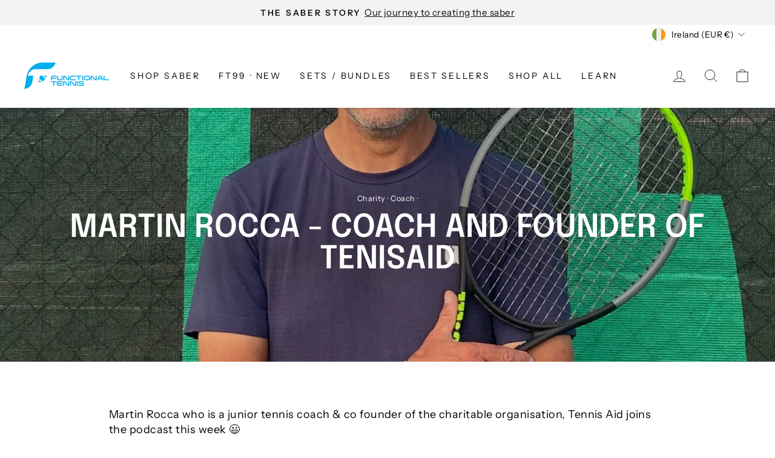

--- FILE ---
content_type: text/json
request_url: https://conf.config-security.com/model
body_size: 85
content:
{"title":"recommendation AI model (keras)","structure":"release_id=0x43:48:79:45:6c:2e:47:5e:42:3f:41:27:35:25:59:77:5e:7e:3c:35:5b:74:43:28:4e:71:41:43:76;keras;o7hpvirrdw0h9i2udf9378xra5qzqc4iohmrottcva1ybtrp8zrmjcy2w427xujfukgcg9zn","weights":"../weights/43487945.h5","biases":"../biases/43487945.h5"}